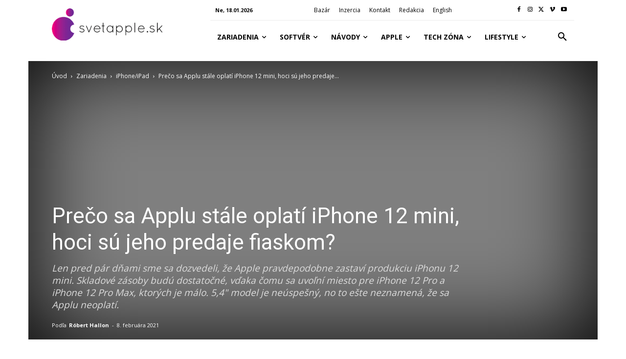

--- FILE ---
content_type: text/html; charset=utf-8
request_url: https://www.google.com/recaptcha/api2/aframe
body_size: 269
content:
<!DOCTYPE HTML><html><head><meta http-equiv="content-type" content="text/html; charset=UTF-8"></head><body><script nonce="yUt4g7kEJFnxfZkG4ymSXQ">/** Anti-fraud and anti-abuse applications only. See google.com/recaptcha */ try{var clients={'sodar':'https://pagead2.googlesyndication.com/pagead/sodar?'};window.addEventListener("message",function(a){try{if(a.source===window.parent){var b=JSON.parse(a.data);var c=clients[b['id']];if(c){var d=document.createElement('img');d.src=c+b['params']+'&rc='+(localStorage.getItem("rc::a")?sessionStorage.getItem("rc::b"):"");window.document.body.appendChild(d);sessionStorage.setItem("rc::e",parseInt(sessionStorage.getItem("rc::e")||0)+1);localStorage.setItem("rc::h",'1768805649178');}}}catch(b){}});window.parent.postMessage("_grecaptcha_ready", "*");}catch(b){}</script></body></html>